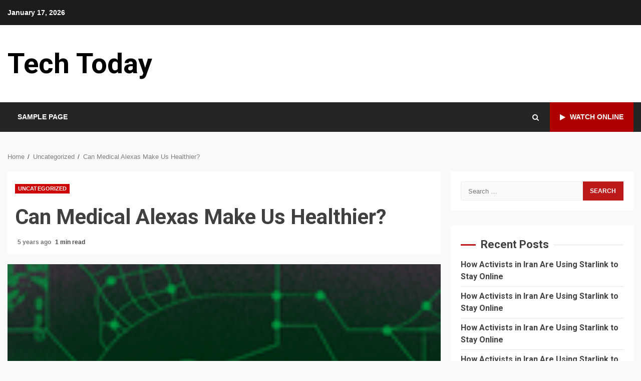

--- FILE ---
content_type: text/html; charset=UTF-8
request_url: https://www.techtoday.com/uncategorized/can-medical-alexas-make-us-healthier-3/
body_size: 74800
content:
<!doctype html>
<html lang="en">
<head>
    <meta charset="UTF-8">
    <meta name="viewport" content="width=device-width, initial-scale=1">
    <link rel="profile" href="http://gmpg.org/xfn/11">

    <meta name='robots' content='index, follow, max-image-preview:large, max-snippet:-1, max-video-preview:-1' />
	<style>img:is([sizes="auto" i], [sizes^="auto," i]) { contain-intrinsic-size: 3000px 1500px }</style>
	
	<!-- This site is optimized with the Yoast SEO plugin v24.2 - https://yoast.com/wordpress/plugins/seo/ -->
	<title>Can Medical Alexas Make Us Healthier? - Tech Today</title>
	<link rel="canonical" href="https://www.techtoday.com/uncategorized/can-medical-alexas-make-us-healthier-3/" />
	<meta property="og:locale" content="en_US" />
	<meta property="og:type" content="article" />
	<meta property="og:title" content="Can Medical Alexas Make Us Healthier? - Tech Today" />
	<meta property="og:description" content="America’s health care system needs help. But don’t expect technology to be a silver bullet.Read More" />
	<meta property="og:url" content="https://www.techtoday.com/uncategorized/can-medical-alexas-make-us-healthier-3/" />
	<meta property="og:site_name" content="Tech Today" />
	<meta property="article:published_time" content="2021-04-14T10:46:25+00:00" />
	<meta property="og:image" content="https://www.techtoday.com/wp-content/uploads/2021/04/13OnTech-Health-moth-2XZ6Q1.png" />
	<meta property="og:image:width" content="151" />
	<meta property="og:image:height" content="151" />
	<meta property="og:image:type" content="image/png" />
	<meta name="twitter:card" content="summary_large_image" />
	<script type="application/ld+json" class="yoast-schema-graph">{"@context":"https://schema.org","@graph":[{"@type":"WebPage","@id":"https://www.techtoday.com/uncategorized/can-medical-alexas-make-us-healthier-3/","url":"https://www.techtoday.com/uncategorized/can-medical-alexas-make-us-healthier-3/","name":"Can Medical Alexas Make Us Healthier? - Tech Today","isPartOf":{"@id":"https://www.techtoday.com/#website"},"primaryImageOfPage":{"@id":"https://www.techtoday.com/uncategorized/can-medical-alexas-make-us-healthier-3/#primaryimage"},"image":{"@id":"https://www.techtoday.com/uncategorized/can-medical-alexas-make-us-healthier-3/#primaryimage"},"thumbnailUrl":"https://www.techtoday.com/wp-content/uploads/2021/04/13OnTech-Health-moth-2XZ6Q1.png","datePublished":"2021-04-14T10:46:25+00:00","dateModified":"2021-04-14T10:46:25+00:00","author":{"@id":""},"breadcrumb":{"@id":"https://www.techtoday.com/uncategorized/can-medical-alexas-make-us-healthier-3/#breadcrumb"},"inLanguage":"en","potentialAction":[{"@type":"ReadAction","target":["https://www.techtoday.com/uncategorized/can-medical-alexas-make-us-healthier-3/"]}]},{"@type":"ImageObject","inLanguage":"en","@id":"https://www.techtoday.com/uncategorized/can-medical-alexas-make-us-healthier-3/#primaryimage","url":"https://www.techtoday.com/wp-content/uploads/2021/04/13OnTech-Health-moth-2XZ6Q1.png","contentUrl":"https://www.techtoday.com/wp-content/uploads/2021/04/13OnTech-Health-moth-2XZ6Q1.png","width":151,"height":151},{"@type":"BreadcrumbList","@id":"https://www.techtoday.com/uncategorized/can-medical-alexas-make-us-healthier-3/#breadcrumb","itemListElement":[{"@type":"ListItem","position":1,"name":"Home","item":"https://www.techtoday.com/"},{"@type":"ListItem","position":2,"name":"Can Medical Alexas Make Us Healthier?"}]},{"@type":"WebSite","@id":"https://www.techtoday.com/#website","url":"https://www.techtoday.com/","name":"Tech Today","description":"","potentialAction":[{"@type":"SearchAction","target":{"@type":"EntryPoint","urlTemplate":"https://www.techtoday.com/?s={search_term_string}"},"query-input":{"@type":"PropertyValueSpecification","valueRequired":true,"valueName":"search_term_string"}}],"inLanguage":"en"}]}</script>
	<!-- / Yoast SEO plugin. -->


<link rel='dns-prefetch' href='//fonts.googleapis.com' />
<link rel="alternate" type="application/rss+xml" title="Tech Today &raquo; Feed" href="https://www.techtoday.com/feed/" />
<link rel="alternate" type="application/rss+xml" title="Tech Today &raquo; Comments Feed" href="https://www.techtoday.com/comments/feed/" />
<link rel="alternate" type="application/rss+xml" title="Tech Today &raquo; Can Medical Alexas Make Us Healthier? Comments Feed" href="https://www.techtoday.com/uncategorized/can-medical-alexas-make-us-healthier-3/feed/" />
<script type="text/javascript">
/* <![CDATA[ */
window._wpemojiSettings = {"baseUrl":"https:\/\/s.w.org\/images\/core\/emoji\/15.0.3\/72x72\/","ext":".png","svgUrl":"https:\/\/s.w.org\/images\/core\/emoji\/15.0.3\/svg\/","svgExt":".svg","source":{"concatemoji":"https:\/\/www.techtoday.com\/wp-includes\/js\/wp-emoji-release.min.js?ver=6.7.3"}};
/*! This file is auto-generated */
!function(i,n){var o,s,e;function c(e){try{var t={supportTests:e,timestamp:(new Date).valueOf()};sessionStorage.setItem(o,JSON.stringify(t))}catch(e){}}function p(e,t,n){e.clearRect(0,0,e.canvas.width,e.canvas.height),e.fillText(t,0,0);var t=new Uint32Array(e.getImageData(0,0,e.canvas.width,e.canvas.height).data),r=(e.clearRect(0,0,e.canvas.width,e.canvas.height),e.fillText(n,0,0),new Uint32Array(e.getImageData(0,0,e.canvas.width,e.canvas.height).data));return t.every(function(e,t){return e===r[t]})}function u(e,t,n){switch(t){case"flag":return n(e,"\ud83c\udff3\ufe0f\u200d\u26a7\ufe0f","\ud83c\udff3\ufe0f\u200b\u26a7\ufe0f")?!1:!n(e,"\ud83c\uddfa\ud83c\uddf3","\ud83c\uddfa\u200b\ud83c\uddf3")&&!n(e,"\ud83c\udff4\udb40\udc67\udb40\udc62\udb40\udc65\udb40\udc6e\udb40\udc67\udb40\udc7f","\ud83c\udff4\u200b\udb40\udc67\u200b\udb40\udc62\u200b\udb40\udc65\u200b\udb40\udc6e\u200b\udb40\udc67\u200b\udb40\udc7f");case"emoji":return!n(e,"\ud83d\udc26\u200d\u2b1b","\ud83d\udc26\u200b\u2b1b")}return!1}function f(e,t,n){var r="undefined"!=typeof WorkerGlobalScope&&self instanceof WorkerGlobalScope?new OffscreenCanvas(300,150):i.createElement("canvas"),a=r.getContext("2d",{willReadFrequently:!0}),o=(a.textBaseline="top",a.font="600 32px Arial",{});return e.forEach(function(e){o[e]=t(a,e,n)}),o}function t(e){var t=i.createElement("script");t.src=e,t.defer=!0,i.head.appendChild(t)}"undefined"!=typeof Promise&&(o="wpEmojiSettingsSupports",s=["flag","emoji"],n.supports={everything:!0,everythingExceptFlag:!0},e=new Promise(function(e){i.addEventListener("DOMContentLoaded",e,{once:!0})}),new Promise(function(t){var n=function(){try{var e=JSON.parse(sessionStorage.getItem(o));if("object"==typeof e&&"number"==typeof e.timestamp&&(new Date).valueOf()<e.timestamp+604800&&"object"==typeof e.supportTests)return e.supportTests}catch(e){}return null}();if(!n){if("undefined"!=typeof Worker&&"undefined"!=typeof OffscreenCanvas&&"undefined"!=typeof URL&&URL.createObjectURL&&"undefined"!=typeof Blob)try{var e="postMessage("+f.toString()+"("+[JSON.stringify(s),u.toString(),p.toString()].join(",")+"));",r=new Blob([e],{type:"text/javascript"}),a=new Worker(URL.createObjectURL(r),{name:"wpTestEmojiSupports"});return void(a.onmessage=function(e){c(n=e.data),a.terminate(),t(n)})}catch(e){}c(n=f(s,u,p))}t(n)}).then(function(e){for(var t in e)n.supports[t]=e[t],n.supports.everything=n.supports.everything&&n.supports[t],"flag"!==t&&(n.supports.everythingExceptFlag=n.supports.everythingExceptFlag&&n.supports[t]);n.supports.everythingExceptFlag=n.supports.everythingExceptFlag&&!n.supports.flag,n.DOMReady=!1,n.readyCallback=function(){n.DOMReady=!0}}).then(function(){return e}).then(function(){var e;n.supports.everything||(n.readyCallback(),(e=n.source||{}).concatemoji?t(e.concatemoji):e.wpemoji&&e.twemoji&&(t(e.twemoji),t(e.wpemoji)))}))}((window,document),window._wpemojiSettings);
/* ]]> */
</script>
<style id='wp-emoji-styles-inline-css' type='text/css'>

	img.wp-smiley, img.emoji {
		display: inline !important;
		border: none !important;
		box-shadow: none !important;
		height: 1em !important;
		width: 1em !important;
		margin: 0 0.07em !important;
		vertical-align: -0.1em !important;
		background: none !important;
		padding: 0 !important;
	}
</style>
<link rel='stylesheet' id='wp-block-library-css' href='https://www.techtoday.com/wp-includes/css/dist/block-library/style.min.css?ver=6.7.3' type='text/css' media='all' />
<style id='wp-block-library-theme-inline-css' type='text/css'>
.wp-block-audio :where(figcaption){color:#555;font-size:13px;text-align:center}.is-dark-theme .wp-block-audio :where(figcaption){color:#ffffffa6}.wp-block-audio{margin:0 0 1em}.wp-block-code{border:1px solid #ccc;border-radius:4px;font-family:Menlo,Consolas,monaco,monospace;padding:.8em 1em}.wp-block-embed :where(figcaption){color:#555;font-size:13px;text-align:center}.is-dark-theme .wp-block-embed :where(figcaption){color:#ffffffa6}.wp-block-embed{margin:0 0 1em}.blocks-gallery-caption{color:#555;font-size:13px;text-align:center}.is-dark-theme .blocks-gallery-caption{color:#ffffffa6}:root :where(.wp-block-image figcaption){color:#555;font-size:13px;text-align:center}.is-dark-theme :root :where(.wp-block-image figcaption){color:#ffffffa6}.wp-block-image{margin:0 0 1em}.wp-block-pullquote{border-bottom:4px solid;border-top:4px solid;color:currentColor;margin-bottom:1.75em}.wp-block-pullquote cite,.wp-block-pullquote footer,.wp-block-pullquote__citation{color:currentColor;font-size:.8125em;font-style:normal;text-transform:uppercase}.wp-block-quote{border-left:.25em solid;margin:0 0 1.75em;padding-left:1em}.wp-block-quote cite,.wp-block-quote footer{color:currentColor;font-size:.8125em;font-style:normal;position:relative}.wp-block-quote:where(.has-text-align-right){border-left:none;border-right:.25em solid;padding-left:0;padding-right:1em}.wp-block-quote:where(.has-text-align-center){border:none;padding-left:0}.wp-block-quote.is-large,.wp-block-quote.is-style-large,.wp-block-quote:where(.is-style-plain){border:none}.wp-block-search .wp-block-search__label{font-weight:700}.wp-block-search__button{border:1px solid #ccc;padding:.375em .625em}:where(.wp-block-group.has-background){padding:1.25em 2.375em}.wp-block-separator.has-css-opacity{opacity:.4}.wp-block-separator{border:none;border-bottom:2px solid;margin-left:auto;margin-right:auto}.wp-block-separator.has-alpha-channel-opacity{opacity:1}.wp-block-separator:not(.is-style-wide):not(.is-style-dots){width:100px}.wp-block-separator.has-background:not(.is-style-dots){border-bottom:none;height:1px}.wp-block-separator.has-background:not(.is-style-wide):not(.is-style-dots){height:2px}.wp-block-table{margin:0 0 1em}.wp-block-table td,.wp-block-table th{word-break:normal}.wp-block-table :where(figcaption){color:#555;font-size:13px;text-align:center}.is-dark-theme .wp-block-table :where(figcaption){color:#ffffffa6}.wp-block-video :where(figcaption){color:#555;font-size:13px;text-align:center}.is-dark-theme .wp-block-video :where(figcaption){color:#ffffffa6}.wp-block-video{margin:0 0 1em}:root :where(.wp-block-template-part.has-background){margin-bottom:0;margin-top:0;padding:1.25em 2.375em}
</style>
<style id='feedzy-rss-feeds-loop-style-inline-css' type='text/css'>
.wp-block-feedzy-rss-feeds-loop{display:grid;gap:24px;grid-template-columns:repeat(1,1fr)}@media(min-width:782px){.wp-block-feedzy-rss-feeds-loop.feedzy-loop-columns-2,.wp-block-feedzy-rss-feeds-loop.feedzy-loop-columns-3,.wp-block-feedzy-rss-feeds-loop.feedzy-loop-columns-4,.wp-block-feedzy-rss-feeds-loop.feedzy-loop-columns-5{grid-template-columns:repeat(2,1fr)}}@media(min-width:960px){.wp-block-feedzy-rss-feeds-loop.feedzy-loop-columns-2{grid-template-columns:repeat(2,1fr)}.wp-block-feedzy-rss-feeds-loop.feedzy-loop-columns-3{grid-template-columns:repeat(3,1fr)}.wp-block-feedzy-rss-feeds-loop.feedzy-loop-columns-4{grid-template-columns:repeat(4,1fr)}.wp-block-feedzy-rss-feeds-loop.feedzy-loop-columns-5{grid-template-columns:repeat(5,1fr)}}.wp-block-feedzy-rss-feeds-loop .wp-block-image.is-style-rounded img{border-radius:9999px}

</style>
<style id='classic-theme-styles-inline-css' type='text/css'>
/*! This file is auto-generated */
.wp-block-button__link{color:#fff;background-color:#32373c;border-radius:9999px;box-shadow:none;text-decoration:none;padding:calc(.667em + 2px) calc(1.333em + 2px);font-size:1.125em}.wp-block-file__button{background:#32373c;color:#fff;text-decoration:none}
</style>
<style id='global-styles-inline-css' type='text/css'>
:root{--wp--preset--aspect-ratio--square: 1;--wp--preset--aspect-ratio--4-3: 4/3;--wp--preset--aspect-ratio--3-4: 3/4;--wp--preset--aspect-ratio--3-2: 3/2;--wp--preset--aspect-ratio--2-3: 2/3;--wp--preset--aspect-ratio--16-9: 16/9;--wp--preset--aspect-ratio--9-16: 9/16;--wp--preset--color--black: #000000;--wp--preset--color--cyan-bluish-gray: #abb8c3;--wp--preset--color--white: #ffffff;--wp--preset--color--pale-pink: #f78da7;--wp--preset--color--vivid-red: #cf2e2e;--wp--preset--color--luminous-vivid-orange: #ff6900;--wp--preset--color--luminous-vivid-amber: #fcb900;--wp--preset--color--light-green-cyan: #7bdcb5;--wp--preset--color--vivid-green-cyan: #00d084;--wp--preset--color--pale-cyan-blue: #8ed1fc;--wp--preset--color--vivid-cyan-blue: #0693e3;--wp--preset--color--vivid-purple: #9b51e0;--wp--preset--gradient--vivid-cyan-blue-to-vivid-purple: linear-gradient(135deg,rgba(6,147,227,1) 0%,rgb(155,81,224) 100%);--wp--preset--gradient--light-green-cyan-to-vivid-green-cyan: linear-gradient(135deg,rgb(122,220,180) 0%,rgb(0,208,130) 100%);--wp--preset--gradient--luminous-vivid-amber-to-luminous-vivid-orange: linear-gradient(135deg,rgba(252,185,0,1) 0%,rgba(255,105,0,1) 100%);--wp--preset--gradient--luminous-vivid-orange-to-vivid-red: linear-gradient(135deg,rgba(255,105,0,1) 0%,rgb(207,46,46) 100%);--wp--preset--gradient--very-light-gray-to-cyan-bluish-gray: linear-gradient(135deg,rgb(238,238,238) 0%,rgb(169,184,195) 100%);--wp--preset--gradient--cool-to-warm-spectrum: linear-gradient(135deg,rgb(74,234,220) 0%,rgb(151,120,209) 20%,rgb(207,42,186) 40%,rgb(238,44,130) 60%,rgb(251,105,98) 80%,rgb(254,248,76) 100%);--wp--preset--gradient--blush-light-purple: linear-gradient(135deg,rgb(255,206,236) 0%,rgb(152,150,240) 100%);--wp--preset--gradient--blush-bordeaux: linear-gradient(135deg,rgb(254,205,165) 0%,rgb(254,45,45) 50%,rgb(107,0,62) 100%);--wp--preset--gradient--luminous-dusk: linear-gradient(135deg,rgb(255,203,112) 0%,rgb(199,81,192) 50%,rgb(65,88,208) 100%);--wp--preset--gradient--pale-ocean: linear-gradient(135deg,rgb(255,245,203) 0%,rgb(182,227,212) 50%,rgb(51,167,181) 100%);--wp--preset--gradient--electric-grass: linear-gradient(135deg,rgb(202,248,128) 0%,rgb(113,206,126) 100%);--wp--preset--gradient--midnight: linear-gradient(135deg,rgb(2,3,129) 0%,rgb(40,116,252) 100%);--wp--preset--font-size--small: 13px;--wp--preset--font-size--medium: 20px;--wp--preset--font-size--large: 36px;--wp--preset--font-size--x-large: 42px;--wp--preset--spacing--20: 0.44rem;--wp--preset--spacing--30: 0.67rem;--wp--preset--spacing--40: 1rem;--wp--preset--spacing--50: 1.5rem;--wp--preset--spacing--60: 2.25rem;--wp--preset--spacing--70: 3.38rem;--wp--preset--spacing--80: 5.06rem;--wp--preset--shadow--natural: 6px 6px 9px rgba(0, 0, 0, 0.2);--wp--preset--shadow--deep: 12px 12px 50px rgba(0, 0, 0, 0.4);--wp--preset--shadow--sharp: 6px 6px 0px rgba(0, 0, 0, 0.2);--wp--preset--shadow--outlined: 6px 6px 0px -3px rgba(255, 255, 255, 1), 6px 6px rgba(0, 0, 0, 1);--wp--preset--shadow--crisp: 6px 6px 0px rgba(0, 0, 0, 1);}:root :where(.is-layout-flow) > :first-child{margin-block-start: 0;}:root :where(.is-layout-flow) > :last-child{margin-block-end: 0;}:root :where(.is-layout-flow) > *{margin-block-start: 24px;margin-block-end: 0;}:root :where(.is-layout-constrained) > :first-child{margin-block-start: 0;}:root :where(.is-layout-constrained) > :last-child{margin-block-end: 0;}:root :where(.is-layout-constrained) > *{margin-block-start: 24px;margin-block-end: 0;}:root :where(.is-layout-flex){gap: 24px;}:root :where(.is-layout-grid){gap: 24px;}body .is-layout-flex{display: flex;}.is-layout-flex{flex-wrap: wrap;align-items: center;}.is-layout-flex > :is(*, div){margin: 0;}body .is-layout-grid{display: grid;}.is-layout-grid > :is(*, div){margin: 0;}.has-black-color{color: var(--wp--preset--color--black) !important;}.has-cyan-bluish-gray-color{color: var(--wp--preset--color--cyan-bluish-gray) !important;}.has-white-color{color: var(--wp--preset--color--white) !important;}.has-pale-pink-color{color: var(--wp--preset--color--pale-pink) !important;}.has-vivid-red-color{color: var(--wp--preset--color--vivid-red) !important;}.has-luminous-vivid-orange-color{color: var(--wp--preset--color--luminous-vivid-orange) !important;}.has-luminous-vivid-amber-color{color: var(--wp--preset--color--luminous-vivid-amber) !important;}.has-light-green-cyan-color{color: var(--wp--preset--color--light-green-cyan) !important;}.has-vivid-green-cyan-color{color: var(--wp--preset--color--vivid-green-cyan) !important;}.has-pale-cyan-blue-color{color: var(--wp--preset--color--pale-cyan-blue) !important;}.has-vivid-cyan-blue-color{color: var(--wp--preset--color--vivid-cyan-blue) !important;}.has-vivid-purple-color{color: var(--wp--preset--color--vivid-purple) !important;}.has-black-background-color{background-color: var(--wp--preset--color--black) !important;}.has-cyan-bluish-gray-background-color{background-color: var(--wp--preset--color--cyan-bluish-gray) !important;}.has-white-background-color{background-color: var(--wp--preset--color--white) !important;}.has-pale-pink-background-color{background-color: var(--wp--preset--color--pale-pink) !important;}.has-vivid-red-background-color{background-color: var(--wp--preset--color--vivid-red) !important;}.has-luminous-vivid-orange-background-color{background-color: var(--wp--preset--color--luminous-vivid-orange) !important;}.has-luminous-vivid-amber-background-color{background-color: var(--wp--preset--color--luminous-vivid-amber) !important;}.has-light-green-cyan-background-color{background-color: var(--wp--preset--color--light-green-cyan) !important;}.has-vivid-green-cyan-background-color{background-color: var(--wp--preset--color--vivid-green-cyan) !important;}.has-pale-cyan-blue-background-color{background-color: var(--wp--preset--color--pale-cyan-blue) !important;}.has-vivid-cyan-blue-background-color{background-color: var(--wp--preset--color--vivid-cyan-blue) !important;}.has-vivid-purple-background-color{background-color: var(--wp--preset--color--vivid-purple) !important;}.has-black-border-color{border-color: var(--wp--preset--color--black) !important;}.has-cyan-bluish-gray-border-color{border-color: var(--wp--preset--color--cyan-bluish-gray) !important;}.has-white-border-color{border-color: var(--wp--preset--color--white) !important;}.has-pale-pink-border-color{border-color: var(--wp--preset--color--pale-pink) !important;}.has-vivid-red-border-color{border-color: var(--wp--preset--color--vivid-red) !important;}.has-luminous-vivid-orange-border-color{border-color: var(--wp--preset--color--luminous-vivid-orange) !important;}.has-luminous-vivid-amber-border-color{border-color: var(--wp--preset--color--luminous-vivid-amber) !important;}.has-light-green-cyan-border-color{border-color: var(--wp--preset--color--light-green-cyan) !important;}.has-vivid-green-cyan-border-color{border-color: var(--wp--preset--color--vivid-green-cyan) !important;}.has-pale-cyan-blue-border-color{border-color: var(--wp--preset--color--pale-cyan-blue) !important;}.has-vivid-cyan-blue-border-color{border-color: var(--wp--preset--color--vivid-cyan-blue) !important;}.has-vivid-purple-border-color{border-color: var(--wp--preset--color--vivid-purple) !important;}.has-vivid-cyan-blue-to-vivid-purple-gradient-background{background: var(--wp--preset--gradient--vivid-cyan-blue-to-vivid-purple) !important;}.has-light-green-cyan-to-vivid-green-cyan-gradient-background{background: var(--wp--preset--gradient--light-green-cyan-to-vivid-green-cyan) !important;}.has-luminous-vivid-amber-to-luminous-vivid-orange-gradient-background{background: var(--wp--preset--gradient--luminous-vivid-amber-to-luminous-vivid-orange) !important;}.has-luminous-vivid-orange-to-vivid-red-gradient-background{background: var(--wp--preset--gradient--luminous-vivid-orange-to-vivid-red) !important;}.has-very-light-gray-to-cyan-bluish-gray-gradient-background{background: var(--wp--preset--gradient--very-light-gray-to-cyan-bluish-gray) !important;}.has-cool-to-warm-spectrum-gradient-background{background: var(--wp--preset--gradient--cool-to-warm-spectrum) !important;}.has-blush-light-purple-gradient-background{background: var(--wp--preset--gradient--blush-light-purple) !important;}.has-blush-bordeaux-gradient-background{background: var(--wp--preset--gradient--blush-bordeaux) !important;}.has-luminous-dusk-gradient-background{background: var(--wp--preset--gradient--luminous-dusk) !important;}.has-pale-ocean-gradient-background{background: var(--wp--preset--gradient--pale-ocean) !important;}.has-electric-grass-gradient-background{background: var(--wp--preset--gradient--electric-grass) !important;}.has-midnight-gradient-background{background: var(--wp--preset--gradient--midnight) !important;}.has-small-font-size{font-size: var(--wp--preset--font-size--small) !important;}.has-medium-font-size{font-size: var(--wp--preset--font-size--medium) !important;}.has-large-font-size{font-size: var(--wp--preset--font-size--large) !important;}.has-x-large-font-size{font-size: var(--wp--preset--font-size--x-large) !important;}
:root :where(.wp-block-pullquote){font-size: 1.5em;line-height: 1.6;}
</style>
<link rel='stylesheet' id='font-awesome-css' href='https://www.techtoday.com/wp-content/themes/kreeti-lite/assets/font-awesome/css/font-awesome.min.css?ver=6.7.3' type='text/css' media='all' />
<link rel='stylesheet' id='bootstrap-css' href='https://www.techtoday.com/wp-content/themes/kreeti-lite/assets/bootstrap/css/bootstrap.min.css?ver=6.7.3' type='text/css' media='all' />
<link rel='stylesheet' id='slick-css-css' href='https://www.techtoday.com/wp-content/themes/kreeti-lite/assets/slick/css/slick.min.css?ver=6.7.3' type='text/css' media='all' />
<link rel='stylesheet' id='sidr-css' href='https://www.techtoday.com/wp-content/themes/kreeti-lite/assets/sidr/css/jquery.sidr.dark.css?ver=6.7.3' type='text/css' media='all' />
<link rel='stylesheet' id='magnific-popup-css' href='https://www.techtoday.com/wp-content/themes/kreeti-lite/assets/magnific-popup/magnific-popup.css?ver=6.7.3' type='text/css' media='all' />
<link rel='stylesheet' id='kreeti-google-fonts-css' href='https://fonts.googleapis.com/css?family=Open%20Sans:400,400italic,600,700|Roboto:100,300,400,500,700&#038;subset=latin,latin-ext' type='text/css' media='all' />
<link rel='stylesheet' id='kreeti-style-css' href='https://www.techtoday.com/wp-content/themes/kreeti-lite/style.css?ver=3.0.2' type='text/css' media='all' />
<script type="text/javascript" src="https://www.techtoday.com/wp-includes/js/jquery/jquery.min.js?ver=3.7.1" id="jquery-core-js"></script>
<script type="text/javascript" src="https://www.techtoday.com/wp-includes/js/jquery/jquery-migrate.min.js?ver=3.4.1" id="jquery-migrate-js"></script>
<link rel="https://api.w.org/" href="https://www.techtoday.com/wp-json/" /><link rel="alternate" title="JSON" type="application/json" href="https://www.techtoday.com/wp-json/wp/v2/posts/2586" /><link rel="EditURI" type="application/rsd+xml" title="RSD" href="https://www.techtoday.com/xmlrpc.php?rsd" />
<meta name="generator" content="WordPress 6.7.3" />
<link rel='shortlink' href='https://www.techtoday.com/?p=2586' />
<link rel="alternate" title="oEmbed (JSON)" type="application/json+oembed" href="https://www.techtoday.com/wp-json/oembed/1.0/embed?url=https%3A%2F%2Fwww.techtoday.com%2Funcategorized%2Fcan-medical-alexas-make-us-healthier-3%2F" />
<link rel="alternate" title="oEmbed (XML)" type="text/xml+oembed" href="https://www.techtoday.com/wp-json/oembed/1.0/embed?url=https%3A%2F%2Fwww.techtoday.com%2Funcategorized%2Fcan-medical-alexas-make-us-healthier-3%2F&#038;format=xml" />
<style type="text/css">
.feedzy-rss-link-icon:after {
	content: url("https://www.techtoday.com/wp-content/plugins/feedzy-rss-feeds/img/external-link.png");
	margin-left: 3px;
}
</style>
		<link rel="pingback" href="https://www.techtoday.com/xmlrpc.php"><style type="text/css">.recentcomments a{display:inline !important;padding:0 !important;margin:0 !important;}</style>        <style type="text/css">
                        .site-title a,
            .site-header .site-branding .site-title a:visited,
            .site-header .site-branding .site-title a:hover,
            .site-description {
                color: #000000;
            }

            .header-layout-3 .site-header .site-branding .site-title,
            .site-branding .site-title {
                font-size: 56px;
            }

            @media only screen and (max-width: 640px) {
                .site-branding .site-title {
                    font-size: 40px;

                }
              }   

           @media only screen and (max-width: 375px) {
                    .site-branding .site-title {
                        font-size: 32px;

                    }
                }

                        .elementor-template-full-width .elementor-section.elementor-section-full_width > .elementor-container,
            .elementor-template-full-width .elementor-section.elementor-section-boxed > .elementor-container{
                max-width: 1300px;
            }
            .af-wide-layout.elementor-template-full-width .elementor-section.elementor-section-full_width > .elementor-container,
            .af-wide-layout.elementor-template-full-width .elementor-section.elementor-section-boxed > .elementor-container{
                max-width: none;
            }

        </style>
        </head>

<body class="post-template-default single single-post postid-2586 single-format-standard wp-embed-responsive archive-first-post-full aft-default-mode aft-header-layout-default widget-title-border-center default-content-layout align-content-left ">

    <div id="af-preloader">
        <div id="loader-wrapper">
            <div id="loader">
            </div>
        </div>
    </div>

<div id="page" class="site af-whole-wrapper">
    <a class="skip-link screen-reader-text" href="#content">Skip to content</a>

    
        <header id="masthead" class="header-layout-default kreeti-header">
            <div class="top-header">
    <div class="container-wrapper">
        <div class="top-bar-flex">
            <div class="top-bar-left col-2">
                <div class="date-bar-left">
                                <span class="topbar-date">
        January 17, 2026    </span>
                        </div>
            </div>
            <div class="top-bar-right col-2">
                <div class="aft-small-social-menu">
                                                </div>
            </div>
        </div>
    </div>
</div>
<div class="af-middle-header "
     data-background="">
    <div class="container-wrapper">
        <div class="af-middle-container">
            <div class="logo">
                        <div class="site-branding">
                            <p class="site-title font-family-1">
                    <a href="https://www.techtoday.com/" class="site-title-anchor"
                       rel="home">Tech Today</a>
                </p>
            
                    </div>

                </div>
                                <div class="header-advertise">
                                            </div>
                        </div>
    </div>
</div>
<div id="main-navigation-bar" class="af-bottom-header">
    <div class="container-wrapper">
        <div class="bottom-bar-flex">
            <div class="offcanvas-navigaiton">
                                <div class="af-bottom-head-nav">
                            <div class="navigation-container">
            <nav class="main-navigation clearfix">
                <div class="aft-dynamic-navigation-elements">
                                        <button class="toggle-menu" aria-controls="primary-menu" aria-expanded="false">
                                        <span class="screen-reader-text">
                                            Primary Menu                                        </span>
                                        <i class="ham"></i>
                                    </button>



                <div id="primary-menu" class="menu"><ul>
<li class="page_item page-item-2"><a href="https://www.techtoday.com/sample-page/">Sample Page</a></li>
</ul></div>
                </div>
            </nav>

        </div>


                    </div>
            </div>
            <div class="search-watch">
                        <div class="af-search-wrap">
            <div class="search-overlay">
                <a href="#" title="Search" class="search-icon">
                    <i class="fa fa-search"></i>
                </a>
                <div class="af-search-form">
                    <form role="search" method="get" class="search-form" action="https://www.techtoday.com/">
				<label>
					<span class="screen-reader-text">Search for:</span>
					<input type="search" class="search-field" placeholder="Search &hellip;" value="" name="s" />
				</label>
				<input type="submit" class="search-submit" value="Search" />
			</form>                </div>
            </div>
        </div>

                                    <div class="custom-menu-link">
                    <a href="#">
                                                    <i class="fa fa-play" aria-hidden="true"></i>
                                                Watch Online                    </a>
                </div>
                    
                </div>
        </div>
    </div>
</div>
    

        </header>

        <!-- end slider-section -->
        
        <div id="content" class="container-wrapper">
                <div class="af-breadcrumbs font-family-1 color-pad">

            <div role="navigation" aria-label="Breadcrumbs" class="breadcrumb-trail breadcrumbs" itemprop="breadcrumb"><ul class="trail-items" itemscope itemtype="http://schema.org/BreadcrumbList"><meta name="numberOfItems" content="3" /><meta name="itemListOrder" content="Ascending" /><li itemprop="itemListElement" itemscope itemtype="http://schema.org/ListItem" class="trail-item trail-begin"><a href="https://www.techtoday.com/" rel="home" itemprop="item"><span itemprop="name">Home</span></a><meta itemprop="position" content="1" /></li><li itemprop="itemListElement" itemscope itemtype="http://schema.org/ListItem" class="trail-item"><a href="https://www.techtoday.com/category/uncategorized/" itemprop="item"><span itemprop="name">Uncategorized</span></a><meta itemprop="position" content="2" /></li><li itemprop="itemListElement" itemscope itemtype="http://schema.org/ListItem" class="trail-item trail-end"><a href="https://www.techtoday.com/uncategorized/can-medical-alexas-make-us-healthier-3/" itemprop="item"><span itemprop="name">Can Medical Alexas Make Us Healthier?</span></a><meta itemprop="position" content="3" /></li></ul></div>
        </div>
            <div class="section-block-upper">
        <div id="primary" class="content-area">
            <main id="main" class="site-main">
                                    <article id="post-2586" class="post-2586 post type-post status-publish format-standard has-post-thumbnail hentry category-uncategorized">

                        <div class="entry-content-wrap read-single social-after-title">

                                    <header class="entry-header pos-rel">
            <div class="read-details">
                <div class="entry-header-details af-cat-widget-carousel">
                    
                        <div class="figure-categories read-categories figure-categories-bg ">
                                                        <ul class="cat-links"><li class="meta-category">
                             <a class="kreeti-categories category-color-1" href="https://www.techtoday.com/category/uncategorized/">
                                 Uncategorized
                             </a>
                        </li></ul>                        </div>
                                        <h1 class="entry-title">Can Medical Alexas Make Us Healthier?</h1>
                    
                    <div class="aft-post-excerpt-and-meta color-pad">
                                                
                        <div class="entry-meta">

                            
            <span class="author-links">

                
                    <span class="item-metadata posts-author byline">

            <a href="https://www.techtoday.com/author/">
                            </a>
        </span>
                
                                    <span class="item-metadata posts-date">

                        5 years ago            </span>
                
        </span>
                                    <span class="min-read">1 min read</span>                                <div class="aft-comment-view-share">
            </div>
                                
                        </div>
                    </div>
                </div>
            </div>



        </header><!-- .entry-header -->




        <!-- end slider-section -->
                                    
                                                            <div class="read-img pos-rel">
                                                    <div class="post-thumbnail full-width-image">
                    <img width="151" height="151" src="https://www.techtoday.com/wp-content/uploads/2021/04/13OnTech-Health-moth-2XZ6Q1.png" class="attachment-kreeti-featured size-kreeti-featured wp-post-image" alt="" decoding="async" />                </div>
            
                                                                            </div>

                                                        

    <div class="color-pad">
        <div class="entry-content read-details pad ptb-10">
            <p>America’s health care system needs help. But don’t expect technology to be a silver bullet.<a href="https://www.nytimes.com/2021/04/14/technology/alexa-virtual-assistant-health-care.html" target="_blank" rel="noopener">Read More</a></p>
                            <div class="post-item-metadata entry-meta">
                                    </div>
                        
	<nav class="navigation post-navigation" aria-label="Continue Reading">
		<h2 class="screen-reader-text">Continue Reading</h2>
		<div class="nav-links"><div class="nav-previous"><a href="https://www.techtoday.com/uncategorized/how-to-use-tech-to-prepare-for-travel-in-a-pandemic/" rel="prev"><span class="em-post-navigation">Previous:</span> How to Use Tech to Prepare for Travel in a Pandemic</a></div><div class="nav-next"><a href="https://www.techtoday.com/uncategorized/how-to-use-technology-to-prepare-for-travel-during-the-coronavirus-pandemic/" rel="next"><span class="em-post-navigation">Next:</span> How to Use Technology to Prepare for Travel During the Coronavirus Pandemic</a></div></div>
	</nav>                    </div><!-- .entry-content -->
    </div>
                        </div>


                        
<div id="comments" class="comments-area">

		<div id="respond" class="comment-respond">
		<h3 id="reply-title" class="comment-reply-title">Leave a Reply <small><a rel="nofollow" id="cancel-comment-reply-link" href="/uncategorized/can-medical-alexas-make-us-healthier-3/#respond" style="display:none;">Cancel reply</a></small></h3><form action="https://www.techtoday.com/wp-comments-post.php" method="post" id="commentform" class="comment-form" novalidate><p class="comment-notes"><span id="email-notes">Your email address will not be published.</span> <span class="required-field-message">Required fields are marked <span class="required">*</span></span></p><p class="comment-form-comment"><label for="comment">Comment <span class="required">*</span></label> <textarea id="comment" name="comment" cols="45" rows="8" maxlength="65525" required></textarea></p><p class="comment-form-author"><label for="author">Name <span class="required">*</span></label> <input id="author" name="author" type="text" value="" size="30" maxlength="245" autocomplete="name" required /></p>
<p class="comment-form-email"><label for="email">Email <span class="required">*</span></label> <input id="email" name="email" type="email" value="" size="30" maxlength="100" aria-describedby="email-notes" autocomplete="email" required /></p>
<p class="comment-form-url"><label for="url">Website</label> <input id="url" name="url" type="url" value="" size="30" maxlength="200" autocomplete="url" /></p>
<p class="comment-form-cookies-consent"><input id="wp-comment-cookies-consent" name="wp-comment-cookies-consent" type="checkbox" value="yes" /> <label for="wp-comment-cookies-consent">Save my name, email, and website in this browser for the next time I comment.</label></p>
<p class="form-submit"><input name="submit" type="submit" id="submit" class="submit" value="Post Comment" /> <input type='hidden' name='comment_post_ID' value='2586' id='comment_post_ID' />
<input type='hidden' name='comment_parent' id='comment_parent' value='0' />
</p></form>	</div><!-- #respond -->
	
</div><!-- #comments -->

                        
<div class="promotionspace enable-promotionspace">
    <div class="af-reated-posts kreeti-customizer">
                        <h4 class="related-title widget-title header-after1">
                    <span class="heading-line-before"></span>
                    Related Stories                    <span class="heading-line-after"></span>
                </h4>
                    <div class="af-container-row clearfix">
                                <div class="col-3 float-l pad latest-posts-grid af-sec-post" data-mh="latest-posts-grid">
                        <div class="read-single color-pad">
                            <div class="read-img pos-rel read-bg-img">
                                <a class="aft-post-image-link" href="https://www.techtoday.com/uncategorized/how-activists-in-iran-are-using-starlink-to-stay-online-27/">
                                                                        How Activists in Iran Are Using Starlink to Stay Online                                </a>
                                                                <span class="min-read">1 min read</span>                                
                            </div>
                            <div class="read-details color-tp-pad pad ptb-10">
                                <div class="read-categories">
                                    <ul class="cat-links"><li class="meta-category">
                             <a class="kreeti-categories category-color-1" href="https://www.techtoday.com/category/uncategorized/">
                                 Uncategorized
                             </a>
                        </li></ul>                                </div>
                                <div class="read-title">
                                    <h4>
                                        <a href="https://www.techtoday.com/uncategorized/how-activists-in-iran-are-using-starlink-to-stay-online-27/">How Activists in Iran Are Using Starlink to Stay Online</a>
                                    </h4>
                                </div>
                                <div class="entry-meta">
                                    
            <span class="author-links">

                
                    <span class="item-metadata posts-author byline">

            <a href="https://www.techtoday.com/author/admin/">
                admin            </a>
        </span>
                
                                    <span class="item-metadata posts-date">

                        49 minutes ago            </span>
                
        </span>
                                            
                                        <span class="aft-comment-view-share">
            </span>
                                    </div>
                            </div>
                        </div>
                    </div>
                                    <div class="col-3 float-l pad latest-posts-grid af-sec-post" data-mh="latest-posts-grid">
                        <div class="read-single color-pad">
                            <div class="read-img pos-rel read-bg-img">
                                <a class="aft-post-image-link" href="https://www.techtoday.com/uncategorized/how-activists-in-iran-are-using-starlink-to-stay-online-26/">
                                                                        How Activists in Iran Are Using Starlink to Stay Online                                </a>
                                                                <span class="min-read">1 min read</span>                                
                            </div>
                            <div class="read-details color-tp-pad pad ptb-10">
                                <div class="read-categories">
                                    <ul class="cat-links"><li class="meta-category">
                             <a class="kreeti-categories category-color-1" href="https://www.techtoday.com/category/uncategorized/">
                                 Uncategorized
                             </a>
                        </li></ul>                                </div>
                                <div class="read-title">
                                    <h4>
                                        <a href="https://www.techtoday.com/uncategorized/how-activists-in-iran-are-using-starlink-to-stay-online-26/">How Activists in Iran Are Using Starlink to Stay Online</a>
                                    </h4>
                                </div>
                                <div class="entry-meta">
                                    
            <span class="author-links">

                
                    <span class="item-metadata posts-author byline">

            <a href="https://www.techtoday.com/author/admin/">
                admin            </a>
        </span>
                
                                    <span class="item-metadata posts-date">

                        2 hours ago            </span>
                
        </span>
                                            
                                        <span class="aft-comment-view-share">
            </span>
                                    </div>
                            </div>
                        </div>
                    </div>
                                    <div class="col-3 float-l pad latest-posts-grid af-sec-post" data-mh="latest-posts-grid">
                        <div class="read-single color-pad">
                            <div class="read-img pos-rel read-bg-img">
                                <a class="aft-post-image-link" href="https://www.techtoday.com/uncategorized/how-activists-in-iran-are-using-starlink-to-stay-online-25/">
                                                                        How Activists in Iran Are Using Starlink to Stay Online                                </a>
                                                                <span class="min-read">1 min read</span>                                
                            </div>
                            <div class="read-details color-tp-pad pad ptb-10">
                                <div class="read-categories">
                                    <ul class="cat-links"><li class="meta-category">
                             <a class="kreeti-categories category-color-1" href="https://www.techtoday.com/category/uncategorized/">
                                 Uncategorized
                             </a>
                        </li></ul>                                </div>
                                <div class="read-title">
                                    <h4>
                                        <a href="https://www.techtoday.com/uncategorized/how-activists-in-iran-are-using-starlink-to-stay-online-25/">How Activists in Iran Are Using Starlink to Stay Online</a>
                                    </h4>
                                </div>
                                <div class="entry-meta">
                                    
            <span class="author-links">

                
                    <span class="item-metadata posts-author byline">

            <a href="https://www.techtoday.com/author/admin/">
                admin            </a>
        </span>
                
                                    <span class="item-metadata posts-date">

                        3 hours ago            </span>
                
        </span>
                                            
                                        <span class="aft-comment-view-share">
            </span>
                                    </div>
                            </div>
                        </div>
                    </div>
                                    <div class="col-3 float-l pad latest-posts-grid af-sec-post" data-mh="latest-posts-grid">
                        <div class="read-single color-pad">
                            <div class="read-img pos-rel read-bg-img">
                                <a class="aft-post-image-link" href="https://www.techtoday.com/uncategorized/how-activists-in-iran-are-using-starlink-to-stay-online-24/">
                                                                        How Activists in Iran Are Using Starlink to Stay Online                                </a>
                                                                <span class="min-read">1 min read</span>                                
                            </div>
                            <div class="read-details color-tp-pad pad ptb-10">
                                <div class="read-categories">
                                    <ul class="cat-links"><li class="meta-category">
                             <a class="kreeti-categories category-color-1" href="https://www.techtoday.com/category/uncategorized/">
                                 Uncategorized
                             </a>
                        </li></ul>                                </div>
                                <div class="read-title">
                                    <h4>
                                        <a href="https://www.techtoday.com/uncategorized/how-activists-in-iran-are-using-starlink-to-stay-online-24/">How Activists in Iran Are Using Starlink to Stay Online</a>
                                    </h4>
                                </div>
                                <div class="entry-meta">
                                    
            <span class="author-links">

                
                    <span class="item-metadata posts-author byline">

            <a href="https://www.techtoday.com/author/admin/">
                admin            </a>
        </span>
                
                                    <span class="item-metadata posts-date">

                        4 hours ago            </span>
                
        </span>
                                            
                                        <span class="aft-comment-view-share">
            </span>
                                    </div>
                            </div>
                        </div>
                    </div>
                                    <div class="col-3 float-l pad latest-posts-grid af-sec-post" data-mh="latest-posts-grid">
                        <div class="read-single color-pad">
                            <div class="read-img pos-rel read-bg-img">
                                <a class="aft-post-image-link" href="https://www.techtoday.com/uncategorized/how-activists-in-iran-are-using-starlink-to-stay-online-23/">
                                                                        How Activists in Iran Are Using Starlink to Stay Online                                </a>
                                                                <span class="min-read">1 min read</span>                                
                            </div>
                            <div class="read-details color-tp-pad pad ptb-10">
                                <div class="read-categories">
                                    <ul class="cat-links"><li class="meta-category">
                             <a class="kreeti-categories category-color-1" href="https://www.techtoday.com/category/uncategorized/">
                                 Uncategorized
                             </a>
                        </li></ul>                                </div>
                                <div class="read-title">
                                    <h4>
                                        <a href="https://www.techtoday.com/uncategorized/how-activists-in-iran-are-using-starlink-to-stay-online-23/">How Activists in Iran Are Using Starlink to Stay Online</a>
                                    </h4>
                                </div>
                                <div class="entry-meta">
                                    
            <span class="author-links">

                
                    <span class="item-metadata posts-author byline">

            <a href="https://www.techtoday.com/author/admin/">
                admin            </a>
        </span>
                
                                    <span class="item-metadata posts-date">

                        5 hours ago            </span>
                
        </span>
                                            
                                        <span class="aft-comment-view-share">
            </span>
                                    </div>
                            </div>
                        </div>
                    </div>
                                    <div class="col-3 float-l pad latest-posts-grid af-sec-post" data-mh="latest-posts-grid">
                        <div class="read-single color-pad">
                            <div class="read-img pos-rel read-bg-img">
                                <a class="aft-post-image-link" href="https://www.techtoday.com/uncategorized/how-activists-in-iran-are-using-starlink-to-stay-online-22/">
                                                                        How Activists in Iran Are Using Starlink to Stay Online                                </a>
                                                                <span class="min-read">1 min read</span>                                
                            </div>
                            <div class="read-details color-tp-pad pad ptb-10">
                                <div class="read-categories">
                                    <ul class="cat-links"><li class="meta-category">
                             <a class="kreeti-categories category-color-1" href="https://www.techtoday.com/category/uncategorized/">
                                 Uncategorized
                             </a>
                        </li></ul>                                </div>
                                <div class="read-title">
                                    <h4>
                                        <a href="https://www.techtoday.com/uncategorized/how-activists-in-iran-are-using-starlink-to-stay-online-22/">How Activists in Iran Are Using Starlink to Stay Online</a>
                                    </h4>
                                </div>
                                <div class="entry-meta">
                                    
            <span class="author-links">

                
                    <span class="item-metadata posts-author byline">

            <a href="https://www.techtoday.com/author/admin/">
                admin            </a>
        </span>
                
                                    <span class="item-metadata posts-date">

                        6 hours ago            </span>
                
        </span>
                                            
                                        <span class="aft-comment-view-share">
            </span>
                                    </div>
                            </div>
                        </div>
                    </div>
                        </div>
    </div>
</div>



                    </article>
                
            </main><!-- #main -->
        </div><!-- #primary -->

        


<div id="secondary" class="sidebar-area sidebar-sticky-top">
    <div class="theiaStickySidebar">
        <aside class="widget-area color-pad">
            <div id="search-2" class="widget kreeti-widget widget_search"><form role="search" method="get" class="search-form" action="https://www.techtoday.com/">
				<label>
					<span class="screen-reader-text">Search for:</span>
					<input type="search" class="search-field" placeholder="Search &hellip;" value="" name="s" />
				</label>
				<input type="submit" class="search-submit" value="Search" />
			</form></div>
		<div id="recent-posts-2" class="widget kreeti-widget widget_recent_entries">
		<h2 class="widget-title widget-title-1"><span class="heading-line-before"></span>Recent Posts<span class="heading-line-after"></span></h2>
		<ul>
											<li>
					<a href="https://www.techtoday.com/uncategorized/how-activists-in-iran-are-using-starlink-to-stay-online-27/">How Activists in Iran Are Using Starlink to Stay Online</a>
									</li>
											<li>
					<a href="https://www.techtoday.com/uncategorized/how-activists-in-iran-are-using-starlink-to-stay-online-26/">How Activists in Iran Are Using Starlink to Stay Online</a>
									</li>
											<li>
					<a href="https://www.techtoday.com/uncategorized/how-activists-in-iran-are-using-starlink-to-stay-online-25/">How Activists in Iran Are Using Starlink to Stay Online</a>
									</li>
											<li>
					<a href="https://www.techtoday.com/uncategorized/how-activists-in-iran-are-using-starlink-to-stay-online-24/">How Activists in Iran Are Using Starlink to Stay Online</a>
									</li>
											<li>
					<a href="https://www.techtoday.com/uncategorized/how-activists-in-iran-are-using-starlink-to-stay-online-23/">How Activists in Iran Are Using Starlink to Stay Online</a>
									</li>
					</ul>

		</div><div id="recent-comments-2" class="widget kreeti-widget widget_recent_comments"><h2 class="widget-title widget-title-1"><span class="heading-line-before"></span>Recent Comments<span class="heading-line-after"></span></h2><ul id="recentcomments"></ul></div><div id="archives-2" class="widget kreeti-widget widget_archive"><h2 class="widget-title widget-title-1"><span class="heading-line-before"></span>Archives<span class="heading-line-after"></span></h2>
			<ul>
					<li><a href='https://www.techtoday.com/2026/01/'>January 2026</a></li>
	<li><a href='https://www.techtoday.com/2025/12/'>December 2025</a></li>
	<li><a href='https://www.techtoday.com/2025/11/'>November 2025</a></li>
	<li><a href='https://www.techtoday.com/2025/10/'>October 2025</a></li>
	<li><a href='https://www.techtoday.com/2025/09/'>September 2025</a></li>
	<li><a href='https://www.techtoday.com/2025/08/'>August 2025</a></li>
	<li><a href='https://www.techtoday.com/2025/07/'>July 2025</a></li>
	<li><a href='https://www.techtoday.com/2025/06/'>June 2025</a></li>
	<li><a href='https://www.techtoday.com/2025/05/'>May 2025</a></li>
	<li><a href='https://www.techtoday.com/2025/04/'>April 2025</a></li>
	<li><a href='https://www.techtoday.com/2025/03/'>March 2025</a></li>
	<li><a href='https://www.techtoday.com/2025/02/'>February 2025</a></li>
	<li><a href='https://www.techtoday.com/2025/01/'>January 2025</a></li>
	<li><a href='https://www.techtoday.com/2024/12/'>December 2024</a></li>
	<li><a href='https://www.techtoday.com/2024/11/'>November 2024</a></li>
	<li><a href='https://www.techtoday.com/2024/10/'>October 2024</a></li>
	<li><a href='https://www.techtoday.com/2024/09/'>September 2024</a></li>
	<li><a href='https://www.techtoday.com/2024/08/'>August 2024</a></li>
	<li><a href='https://www.techtoday.com/2024/07/'>July 2024</a></li>
	<li><a href='https://www.techtoday.com/2024/06/'>June 2024</a></li>
	<li><a href='https://www.techtoday.com/2024/05/'>May 2024</a></li>
	<li><a href='https://www.techtoday.com/2024/04/'>April 2024</a></li>
	<li><a href='https://www.techtoday.com/2024/03/'>March 2024</a></li>
	<li><a href='https://www.techtoday.com/2024/02/'>February 2024</a></li>
	<li><a href='https://www.techtoday.com/2024/01/'>January 2024</a></li>
	<li><a href='https://www.techtoday.com/2023/12/'>December 2023</a></li>
	<li><a href='https://www.techtoday.com/2023/11/'>November 2023</a></li>
	<li><a href='https://www.techtoday.com/2023/10/'>October 2023</a></li>
	<li><a href='https://www.techtoday.com/2023/09/'>September 2023</a></li>
	<li><a href='https://www.techtoday.com/2023/08/'>August 2023</a></li>
	<li><a href='https://www.techtoday.com/2023/07/'>July 2023</a></li>
	<li><a href='https://www.techtoday.com/2023/06/'>June 2023</a></li>
	<li><a href='https://www.techtoday.com/2023/05/'>May 2023</a></li>
	<li><a href='https://www.techtoday.com/2023/04/'>April 2023</a></li>
	<li><a href='https://www.techtoday.com/2023/03/'>March 2023</a></li>
	<li><a href='https://www.techtoday.com/2023/02/'>February 2023</a></li>
	<li><a href='https://www.techtoday.com/2023/01/'>January 2023</a></li>
	<li><a href='https://www.techtoday.com/2022/12/'>December 2022</a></li>
	<li><a href='https://www.techtoday.com/2022/11/'>November 2022</a></li>
	<li><a href='https://www.techtoday.com/2022/10/'>October 2022</a></li>
	<li><a href='https://www.techtoday.com/2022/09/'>September 2022</a></li>
	<li><a href='https://www.techtoday.com/2022/08/'>August 2022</a></li>
	<li><a href='https://www.techtoday.com/2022/07/'>July 2022</a></li>
	<li><a href='https://www.techtoday.com/2022/06/'>June 2022</a></li>
	<li><a href='https://www.techtoday.com/2022/05/'>May 2022</a></li>
	<li><a href='https://www.techtoday.com/2022/04/'>April 2022</a></li>
	<li><a href='https://www.techtoday.com/2022/03/'>March 2022</a></li>
	<li><a href='https://www.techtoday.com/2022/02/'>February 2022</a></li>
	<li><a href='https://www.techtoday.com/2022/01/'>January 2022</a></li>
	<li><a href='https://www.techtoday.com/2021/12/'>December 2021</a></li>
	<li><a href='https://www.techtoday.com/2021/11/'>November 2021</a></li>
	<li><a href='https://www.techtoday.com/2021/10/'>October 2021</a></li>
	<li><a href='https://www.techtoday.com/2021/09/'>September 2021</a></li>
	<li><a href='https://www.techtoday.com/2021/08/'>August 2021</a></li>
	<li><a href='https://www.techtoday.com/2021/07/'>July 2021</a></li>
	<li><a href='https://www.techtoday.com/2021/06/'>June 2021</a></li>
	<li><a href='https://www.techtoday.com/2021/05/'>May 2021</a></li>
	<li><a href='https://www.techtoday.com/2021/04/'>April 2021</a></li>
	<li><a href='https://www.techtoday.com/2021/03/'>March 2021</a></li>
	<li><a href='https://www.techtoday.com/2021/02/'>February 2021</a></li>
	<li><a href='https://www.techtoday.com/2021/01/'>January 2021</a></li>
	<li><a href='https://www.techtoday.com/2020/12/'>December 2020</a></li>
	<li><a href='https://www.techtoday.com/2020/11/'>November 2020</a></li>
			</ul>

			</div><div id="categories-2" class="widget kreeti-widget widget_categories"><h2 class="widget-title widget-title-1"><span class="heading-line-before"></span>Categories<span class="heading-line-after"></span></h2>
			<ul>
					<li class="cat-item cat-item-1"><a href="https://www.techtoday.com/category/uncategorized/">Uncategorized</a>
</li>
			</ul>

			</div><div id="meta-2" class="widget kreeti-widget widget_meta"><h2 class="widget-title widget-title-1"><span class="heading-line-before"></span>Meta<span class="heading-line-after"></span></h2>
		<ul>
						<li><a rel="nofollow" href="https://www.techtoday.com/wp-login.php">Log in</a></li>
			<li><a href="https://www.techtoday.com/feed/">Entries feed</a></li>
			<li><a href="https://www.techtoday.com/comments/feed/">Comments feed</a></li>

			<li><a href="https://wordpress.org/">WordPress.org</a></li>
		</ul>

		</div>            <div class="aft-sidebar-wrapper">
                <div class="aft-sidebar">
                                    </div>
                <div class="aft-sidebar">
                                    </div>

            </div>
        </aside>
    </div>
</div>    </div>


</div>




        <section class="aft-blocks above-footer-widget-section">
            <div class="af-main-banner-latest-posts grid-layout kreeti-customizer">
    <div class="container-wrapper">
        <div class="widget-title-section">
                            <h4 class="widget-title header-after1">
                    <span class="heading-line-before"></span>
                    You may have missed                    <span class="heading-line-after"></span>
                </h4>
                    </div>
        <div class="af-container-row clearfix">
                                    <div class="col-4 pad float-l " data-mh="af-feat-list">
                            <div class="read-single color-pad">
                                <div class="read-img pos-rel read-bg-img">
                                    <a class="aft-post-image-link" href="https://www.techtoday.com/uncategorized/how-activists-in-iran-are-using-starlink-to-stay-online-27/">
                                                                                How Activists in Iran Are Using Starlink to Stay Online                                    </a>
                                                                        <span class="min-read">1 min read</span>                                                                    </div>
                                <div class="read-details color-tp-pad pad ptb-10">
                                    <div class="read-categories">
                                        <ul class="cat-links"><li class="meta-category">
                             <a class="kreeti-categories category-color-1" href="https://www.techtoday.com/category/uncategorized/">
                                 Uncategorized
                             </a>
                        </li></ul>                                    </div>
                                    <div class="read-title">
                                        <h4>
                                            <a href="https://www.techtoday.com/uncategorized/how-activists-in-iran-are-using-starlink-to-stay-online-27/">How Activists in Iran Are Using Starlink to Stay Online</a>
                                        </h4>
                                    </div>
                                    <div class="entry-meta">
                                        
            <span class="author-links">

                
                    <span class="item-metadata posts-author byline">

            <a href="https://www.techtoday.com/author/admin/">
                admin            </a>
        </span>
                
                                    <span class="item-metadata posts-date">

                        49 minutes ago            </span>
                
        </span>
                                                
                                            <span class="aft-comment-view-share">
            </span>
                                        </div>
                                </div>
                            </div>
                        </div>
                                            <div class="col-4 pad float-l " data-mh="af-feat-list">
                            <div class="read-single color-pad">
                                <div class="read-img pos-rel read-bg-img">
                                    <a class="aft-post-image-link" href="https://www.techtoday.com/uncategorized/how-activists-in-iran-are-using-starlink-to-stay-online-26/">
                                                                                How Activists in Iran Are Using Starlink to Stay Online                                    </a>
                                                                        <span class="min-read">1 min read</span>                                                                    </div>
                                <div class="read-details color-tp-pad pad ptb-10">
                                    <div class="read-categories">
                                        <ul class="cat-links"><li class="meta-category">
                             <a class="kreeti-categories category-color-1" href="https://www.techtoday.com/category/uncategorized/">
                                 Uncategorized
                             </a>
                        </li></ul>                                    </div>
                                    <div class="read-title">
                                        <h4>
                                            <a href="https://www.techtoday.com/uncategorized/how-activists-in-iran-are-using-starlink-to-stay-online-26/">How Activists in Iran Are Using Starlink to Stay Online</a>
                                        </h4>
                                    </div>
                                    <div class="entry-meta">
                                        
            <span class="author-links">

                
                    <span class="item-metadata posts-author byline">

            <a href="https://www.techtoday.com/author/admin/">
                admin            </a>
        </span>
                
                                    <span class="item-metadata posts-date">

                        2 hours ago            </span>
                
        </span>
                                                
                                            <span class="aft-comment-view-share">
            </span>
                                        </div>
                                </div>
                            </div>
                        </div>
                                            <div class="col-4 pad float-l " data-mh="af-feat-list">
                            <div class="read-single color-pad">
                                <div class="read-img pos-rel read-bg-img">
                                    <a class="aft-post-image-link" href="https://www.techtoday.com/uncategorized/how-activists-in-iran-are-using-starlink-to-stay-online-25/">
                                                                                How Activists in Iran Are Using Starlink to Stay Online                                    </a>
                                                                        <span class="min-read">1 min read</span>                                                                    </div>
                                <div class="read-details color-tp-pad pad ptb-10">
                                    <div class="read-categories">
                                        <ul class="cat-links"><li class="meta-category">
                             <a class="kreeti-categories category-color-1" href="https://www.techtoday.com/category/uncategorized/">
                                 Uncategorized
                             </a>
                        </li></ul>                                    </div>
                                    <div class="read-title">
                                        <h4>
                                            <a href="https://www.techtoday.com/uncategorized/how-activists-in-iran-are-using-starlink-to-stay-online-25/">How Activists in Iran Are Using Starlink to Stay Online</a>
                                        </h4>
                                    </div>
                                    <div class="entry-meta">
                                        
            <span class="author-links">

                
                    <span class="item-metadata posts-author byline">

            <a href="https://www.techtoday.com/author/admin/">
                admin            </a>
        </span>
                
                                    <span class="item-metadata posts-date">

                        3 hours ago            </span>
                
        </span>
                                                
                                            <span class="aft-comment-view-share">
            </span>
                                        </div>
                                </div>
                            </div>
                        </div>
                                            <div class="col-4 pad float-l " data-mh="af-feat-list">
                            <div class="read-single color-pad">
                                <div class="read-img pos-rel read-bg-img">
                                    <a class="aft-post-image-link" href="https://www.techtoday.com/uncategorized/how-activists-in-iran-are-using-starlink-to-stay-online-24/">
                                                                                How Activists in Iran Are Using Starlink to Stay Online                                    </a>
                                                                        <span class="min-read">1 min read</span>                                                                    </div>
                                <div class="read-details color-tp-pad pad ptb-10">
                                    <div class="read-categories">
                                        <ul class="cat-links"><li class="meta-category">
                             <a class="kreeti-categories category-color-1" href="https://www.techtoday.com/category/uncategorized/">
                                 Uncategorized
                             </a>
                        </li></ul>                                    </div>
                                    <div class="read-title">
                                        <h4>
                                            <a href="https://www.techtoday.com/uncategorized/how-activists-in-iran-are-using-starlink-to-stay-online-24/">How Activists in Iran Are Using Starlink to Stay Online</a>
                                        </h4>
                                    </div>
                                    <div class="entry-meta">
                                        
            <span class="author-links">

                
                    <span class="item-metadata posts-author byline">

            <a href="https://www.techtoday.com/author/admin/">
                admin            </a>
        </span>
                
                                    <span class="item-metadata posts-date">

                        4 hours ago            </span>
                
        </span>
                                                
                                            <span class="aft-comment-view-share">
            </span>
                                        </div>
                                </div>
                            </div>
                        </div>
                                            </div>
    </div>
</div>
        </section>
        
<footer class="site-footer">
    
    
                <div class="site-info">
        <div class="container-wrapper">
            <div class="af-container-row">
                <div class="col-1 color-pad">
                                                                Copyright &copy; All rights reserved.                                                                                    <span class="sep"> | </span>
                        <a href="https://afthemes.com/products/kreeti-lite/" target="_blank">Kreeti</a> by AF themes.                                    </div>
            </div>
        </div>
    </div>
</footer>
</div>
<a id="scroll-up" class="secondary-color">
    <i class="fa fa-angle-up"></i>
</a>
<script type="text/javascript" src="https://www.techtoday.com/wp-content/themes/kreeti-lite/js/navigation.js?ver=20151215" id="kreeti-navigation-js"></script>
<script type="text/javascript" src="https://www.techtoday.com/wp-content/themes/kreeti-lite/js/skip-link-focus-fix.js?ver=20151215" id="kreeti-skip-link-focus-fix-js"></script>
<script type="text/javascript" src="https://www.techtoday.com/wp-content/themes/kreeti-lite/assets/slick/js/slick.min.js?ver=6.7.3" id="slick-js-js"></script>
<script type="text/javascript" src="https://www.techtoday.com/wp-content/themes/kreeti-lite/assets/bootstrap/js/bootstrap.min.js?ver=6.7.3" id="bootstrap-js"></script>
<script type="text/javascript" src="https://www.techtoday.com/wp-content/themes/kreeti-lite/assets/sidr/js/jquery.sidr.min.js?ver=6.7.3" id="sidr-js"></script>
<script type="text/javascript" src="https://www.techtoday.com/wp-content/themes/kreeti-lite/assets/magnific-popup/jquery.magnific-popup.min.js?ver=6.7.3" id="magnific-popup-js"></script>
<script type="text/javascript" src="https://www.techtoday.com/wp-content/themes/kreeti-lite/assets/jquery-match-height/jquery.matchHeight.min.js?ver=6.7.3" id="matchheight-js"></script>
<script type="text/javascript" src="https://www.techtoday.com/wp-content/themes/kreeti-lite/assets/marquee/jquery.marquee.js?ver=6.7.3" id="marquee-js"></script>
<script type="text/javascript" src="https://www.techtoday.com/wp-content/themes/kreeti-lite/assets/theiaStickySidebar/theia-sticky-sidebar.min.js?ver=6.7.3" id="sticky-sidebar-js"></script>
<script type="text/javascript" src="https://www.techtoday.com/wp-includes/js/imagesloaded.min.js?ver=5.0.0" id="imagesloaded-js"></script>
<script type="text/javascript" src="https://www.techtoday.com/wp-includes/js/masonry.min.js?ver=4.2.2" id="masonry-js"></script>
<script type="text/javascript" src="https://www.techtoday.com/wp-content/themes/kreeti-lite/assets/script.js?ver=6.7.3" id="kreeti-script-js"></script>
<script type="text/javascript" src="https://www.techtoday.com/wp-content/themes/kreeti-lite/assets/pagination-script.js?ver=6.7.3" id="kreeti-pagination-js-js"></script>
<script type="text/javascript" src="https://www.techtoday.com/wp-includes/js/comment-reply.min.js?ver=6.7.3" id="comment-reply-js" async="async" data-wp-strategy="async"></script>

</body>
</html>
